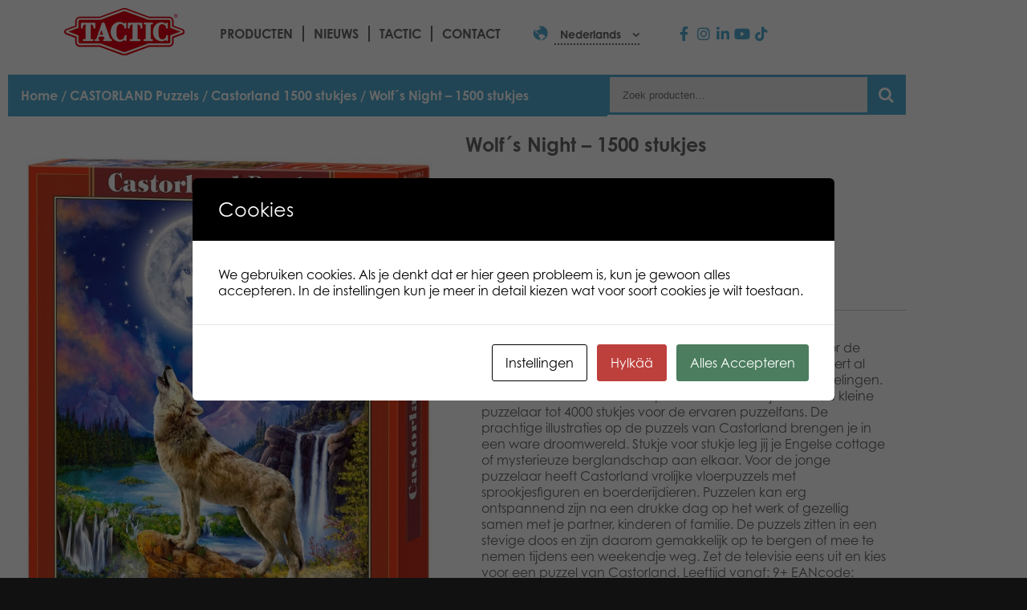

--- FILE ---
content_type: text/css
request_url: https://games.tactic.net/wp-content/themes/tactic/style.css?ver=1.12.22
body_size: 4818
content:
/**
 * Theme Name:     Tactic
 * Author:         Simon J.
 * Text Domain:	   tactic
 * Description:    Theme for tactic.net
 * Version:        1.12.22
 */

* {
    box-sizing: border-box;
}

body,
button {
    font-family: century-gothic, sans-serif;
}

body {
    background-color: #111;
    color: #666;
    margin: 0;
}

.flex {
    display: flex;
}

header {
    position: relative;
    z-index: 3;
}

#page {
    background-color: #fff;
}

.wrapper {
    max-width: 1140px;
    padding: 10px;
    margin: 0 auto;
    position: relative;
}

header .wrapper {
    display: flex;
    align-items: center;
}

#logo {
    position: relative;
    z-index: 2;
}

.elementor-heading-title {
    line-height: 1.25em;
}

/* Navigation */

.menu-item a > i + span {
    display: none;
}

#some-icons a {
    color: #54acd2;
    padding-bottom: 0;
}

#some-icons a:hover {
    color: #666;
}

#some-icons a i,
footer .some li i {
    text-align: center;
    width: 1.5rem;
    height: 1.5rem;
    line-height: 1.5rem;
    font-size: 1.125rem;
}

footer .some li {
    display: inline-block;
}

li.wpml-ls-current-language:before {
    font-family: fontello;
    content: '';
    color: #54acd2;
    margin-right: 0.5em;
    font-size: 1.25em;
}

li.wpml-ls-current-language {
    text-transform: none;
    font-size: 0.875em;
    border-left: 0;
    padding-left: 2em;
    padding-bottom: 1rem;
    margin-bottom: -1rem;
}

li.wpml-ls-current-language > a {
    border-bottom: 2px dotted #666;
    padding: 0.25em 0;
    padding-left: 0.5em;
}

li.wpml-ls-current-language > a:after {
    font-family: fontello;
    content: '';
    margin-left: 1em;
}

.loading {

}

.loading:before {
    content: '';
    position: absolute;
    left: 0;
    top: 0;
    display: block;
    width: 100%;
    height: 100%;
    background-color: rgba(255, 255, 255, 0.95);
    z-index: 100;
}

.loading:after {
    content: '';
    font-family: fontello;
    animation: spin 2s infinite linear;
    display: block;
    position: absolute;
    top: 50%;
    left: 50%;
    z-index: 101;
    margin-left: -0.5em;
    margin-top: -0.5em;
}

/* General color and typography */

div.elementor-widget-heading h2.elementor-heading-title,
.woocommerce .woocommerce-breadcrumb,
body [type="button"], body [type="submit"], body button,
.elementor-widget-woocommerce-breadcrumb,
.elementor-widget-FrontPageProductSlider .switches a,
#page .button,
.button,
.woocommerce #respond input#submit.alt,
.woocommerce a.button.alt,
.woocommerce button.button.alt,
.woocommerce input.button.alt,
label[for="search-filters"] {
    background-color: #54acd2;
    color: #fff;
}

a {
    color: #54acd2;
}

a.button {
    padding: 0.5em 1em;
    text-decoration: none;
}

#page .woocommerce-breadcrumb a,
#copyright {
    color: #fff;
}

div.elementor-widget-heading h2.elementor-heading-title {
    text-align: center;
    padding: 0.25em 0 0.25em 0;
}

div.elementor-divider span.elementor-divider-separator {
    --divider-border-style: dotted;
    --divider-border-color: #ccc;
    --divider-border-width: 3px;
}

.woocommerce .woocommerce-breadcrumb {
    padding: 1em;
    font-weight: bold;
}

.woocommerce-product-search,
form.cart,
[data-premmerce-filter] {
    display: flex;
}

.woocommerce-product-search {
    justify-content: flex-end;
}

textarea,
body input[type="text"],
body input[type="tel"],
body input[type="email"],
body input[type="password"],
body input[type="search"],
body input[type="number"],
body [type="button"],
body [type="submit"],
#page button,
#page .button,
#page .woocommerce table.cart td.actions .input-text {
    border-radius: 0;
    border: none;
    padding: 1rem;
    line-height: 1.1rem;
    border: 0;
}

#page .button:hover,
#page button:hover,
label[for="search-filters"]:hover {
    background-color: #666;
    color: #fff;
}

textarea,
body input[type="search"],
body input[type="text"],
body input[type="tel"],
body input[type="email"],
body input[type="password"],
body input[type="number"] {
    background-color: #ebebeb;
    flex: 1 1 auto;
}

textarea {
    min-height: 200px;
}

body input[type="search"] {
    border: 3px solid #54acd2;
    border-right: 0;
    padding-top: 0;
    padding-bottom: 0;
}

#page input[type="search"] + button,
label[for="search-filters"] {
    font-size: 1.25em;
    padding: 0.94rem 0.5em;
    cursor: pointer;
}

.switches a.aikuisten-pelit {
    background-color: #9365b8;
}

.switches a.perhepelit {
    background-color: #7cc576;
}

.switches a.lasten-pelit {
    background-color: #eb6b56;
}

.switches a.kirjat {
    background-color: #fba026;
}

.switches a.lelut {
    background-color: #f797a2;
}

/* Front page search box */

.home .widget_product_search {
    display: flex;
    justify-content: center;
}

.home .widget_product_search form {
    flex: 0 1 75%;
}

body.home .widget_product_search input[type=search] {
    background-color: #fff;
    border: 0px;
    border-bottom: 2px solid #54acd2;
    text-align: center;
    font-size: large;
    padding-left: 2em;
    padding-right: 2em;
}

.home .widget_product_search button,
.home .widget_product_search button:hover {
    background-color: transparent;
    color: #54acd2;
    margin-left: -2em;
}

.home .widget_product_search button:hover {
    color: #666;
}

/* Filtered search */

.filter--style-premmerce .filter__item {
    border: none;
}

.filter--style-premmerce .filter__title {
    color: inherit;
}

.filter__checkgroup-control[disabled] + .filter__checkgroup-check + .filter__checkgroup-title,
.filter__checkgroup-control[disabled] + .filter__checkgroup-check {
    opacity: 0.25;
}

.filter--style-premmerce .filter__checkgroup-link {
    align-items: baseline;
}

.filter__properties-list {
    column-count: 2;
    column-gap: 2em;
}

[data-premmerce-filter] {
    margin: 0 -15px;
}

.elementor-widget-FrontPageProductSlider .switches {
    justify-content: space-between;
}

.elementor-widget-FrontPageProductSlider .switches a {
    flex: 0 0 calc(100% / 6 - 0.25em);
    font-size: 1.125em;
    font-weight: 700;
    padding: 0.75em 1em;
    white-space: nowrap;
    position: relative;
}

.elementor-widget-FrontPageProductSlider .switches a i {
    position: absolute;
    right: 0.5em;
    transform: rotate(0);
    transition: transform 250ms ease-in-out;
}

.elementor-widget-FrontPageProductSlider .switches a.open i {
    transition: transform 250ms ease-in-out;
    transform: rotate(180deg);
}

.elementor-skin-carousel .elementor-main-swiper,
.elementor-skin-coverflow .elementor-main-swiper {
    height: initial;
}

.elementor-carousel-image {
    padding-top: 38%;
}

.subcats ul {
    margin: 0;
    padding: 0;
    list-style: none;
}

.subcats ul ul {
    padding-left: 1.5em;
    margin: 0.5em 0;
}

.subcats input,
input#search-filters,
input#search-filters + * {
    display: none;
}

input#search-filters:checked + * {
    display: initial;
}

.subcats li {
    margin-bottom: 0.5em;
}

.subcats label {
    cursor: pointer;
}

.subcats label:before {
    content: '';
    width: 1em;
    height: 1em;
    display: inline-block;
    border: 1px solid #54acd2;
    margin-right: 0.75em;
    border-radius: 50%;
    margin-bottom: -0.125em;
}

.subcats :checked + label:before {
    background-color: #54acd2;
}

.subcats ul ul label:before {
    border-radius: 0;
}

.subcats label:hover {
    color: #54acd2;
}

.archive-filters .pad,
.archive-filters .sliders,
.archive-filters .sliders .slider {
    display: flex;
    flex-wrap: wrap;
}

.subcats {
    flex: 1 1 100%;
    display: block;
}

.archive-filters .sliders {
    flex: 1 1 66.66%;
    align-items: flex-start;
}

#sliders {
    display: block;
    margin-top: 1rem;
    padding-top: 1rem;
}

.archive-filters-wrap > h3 {
    background-color: #54acd2;
    color: #fff;
    padding: 0.5rem 1rem;
    margin: 0;
}

.archive-filters-wrap > h3 i {
    float: right;
}

.archive-filters .sliders .slider,
.archive-filters .sliders label {
    flex: 1 1 50%;
    padding: 0 2rem;
    padding-left: 0.55rem;
}

.archive-filters .sliders label {
    margin-bottom: 0.5em;
    padding: 0;
}

.archive-filters .sliders label span {

}

.archive-filters .sliders label + label {
    text-align: right;
}

.archive-filters .sliders .slider {
    margin-bottom: 1em;
}

.archive-filters .pad > div:empty {
    display: none;
}

.archive-filters .pad > div + div {
    border-top: 1px dotted #54acd2;
    margin-top: 1em;
}

.archive-filters .tags,
.archive-filters .brands,
.archive-filters .target-groups {
    flex: 0 0 100%;
}

.archive-filters .tags h4,
.archive-filters .brands h4 {
    margin-bottom: 0.5em;
}

.archive-filters .tags ul,
.archive-filters .brands ul,
.archive-filters .target-groups ul {
    padding: 0;
    list-style: none;
    margin: 0;
}

.archive-filters .brands ul,
.archive-filters .target-groups ul {
    display: grid;
    justify-content: space-around;
    grid-template-columns: repeat(4, 1fr);
    grid-column-gap: 1em;
    grid-row-gap: 1em;
}


.archive-filters .tags input,
.archive-filters .brands input,
.archive-filters .target-groups input {
    display: none;
}

.archive-filters .tags li,
.archive-filters .brands li {
    display: inline-block;
}

.archive-filters .tags label,
.archive-filters .brands label,
.archive-filters .target-groups label {
    background-color: #54acd2;
    color: #fff;
    padding: 0.25em 0.5em;
    cursor: pointer;
    display: block;
    margin-bottom: 0.25em;
}

.archive-filters .brands label:not(.image),
.archive-filters .target-groups label:not(.image) {
    aspect-ratio: 1/1;
    display: flex;
    align-items: center;
    text-align: center;
    justify-content: center;
}

.archive-filters .brands label.image,
.archive-filters .target-groups label.image {
    background-color: transparent;
    padding: 0;
}

.archive-filters .brands label.image img {
    vertical-align: bottom;
}

.archive-filters .tags.selected label,
.archive-filters .brands.selected label,
.archive-filters .target-groups.selected label {
    opacity: 0.25;
}

.archive-filters .tags.selected :checked + label,
.archive-filters .brands.selected :checked + label,
.archive-filters .target-groups.selected :checked + label {
    opacity: 1;
}

.archive-filters .tags label:hover,
.archive-filters .brands label:hover {
    background-color: #666;
    opacity: 1;
}

.archive-filters-wrap > input[type=checkbox] {
    display: none;
}

.archive-filters-wrap > input[type=checkbox] + form {
    max-height: 0;
    overflow: hidden;
    transition: max-height 500ms ease-in-out;
}

.archive-filters-wrap > input[type=checkbox] + form > .pad {
    padding: 1em 0;
}

.archive-filters-wrap > input[type=checkbox] + form + label {
    text-align: center;
    display: block;
    color: #54acd2;
    font-size: xx-large;
    display: none;
}

.archive-filters-wrap > input[type=checkbox] + form + label i {
    cursor: pointer;
    display: inline-block;
    transition: transform 500ms ease-in-out;
}

.archive-filters-wrap > input[type=checkbox]:checked + form {
    max-height: none;
}

.archive-filters-wrap > input[type=checkbox]:checked + form + label i {
    transform: rotate(180deg);
}

/* Woocommerce */

.elementor-widget-BrandsSlider .swiper-slide {
    width: 205px;
}

.elementor-widget-LinksSlider .swiper-slide {
    width: 200px;
    overflow: visible;
    padding: 0px 20px;
}

#front-page-product-slider .swiper-slide,
#page ul.products li.product img.attachment-woocommerce_thumbnail,
#page ul.products li.product img.attachment-medium {
    aspect-ratio: 1/1;
    width: 100%;
    object-fit: contain;
}

#front-page-product-slider .swiper-slide a {
    position: relative;
    display: block;
    padding-top: 100%;
}

#front-page-product-slider .swiper-slide img {
    position: absolute;
    top: 0;
    left: 0;
    height: 100%;
    width: 100%;
    object-fit: contain;
}

.elementor-widget-video .elementor-custom-embed-image-overlay img {
    object-fit: cover;
}

#front-page-product-slider .swiper-slide .button {
    display: none;
}

#front-page-product-slider .swiper-slide h2.woocommerce-loop-product__title {
    position: absolute;
    z-index: 1;
    bottom: 0;
    left: 0;
    background-color: rgba(255,255,255,0.85);
    width: 100%;
    text-align: center;
    color: #666;
    font-size: 0.875em;
    margin: 0;
}

#page .products.columns-5 {
    display: grid;
    grid-template-columns: repeat(4, 1fr);
    grid-row-gap: 20px;
    grid-column-gap: 1rem;
}

#page ul.products li.product {
    margin: 0;
    display: flex;
    flex-wrap: wrap;
    justify-content: space-between;
    align-items: center;
    flex-direction: column;
}

#page ul.products li.product .product-loop-flex-element,
#page ul.products li.product .woocommerce-loop-product__title {
    width: 100%;
}

#page ul.products li.product .product-loop-flex-element {
    display: flex;
    flex-direction: column;
}

.woocommerce ul.products::before {
    display: none;
}

#page .woocommerce-breadcrumb {
    padding: 1rem;
    margin-bottom: 0;
}

.pswp__zoom-wrap {
    transform: none !important;
}

.pswp__img {
    position: relative;
    top: 50%;
    left: 50%;
    transform: translate(-50%, -50%);
}

.woocommerce-product-attributes tbody,
.wc-tab .product_meta {
    display: flex;
    flex-wrap: wrap;
}

.sku_label,
.ean_label {
    display: none;
}

.woocommerce-product-attributes-item th,
.product_meta .detail-label,
.woocommerce .wcml-dropdown.product {
    text-align: left;
    display: none;
}

.woocommerce-product-attributes-item,
.elementor-widget-woocommerce-product-meta .detail-container,
.wc-tab .product_meta > span  {
    margin: 0 0.5rem 0.5rem 0;
    display: flex;
    border: 0;
    padding: 0.5rem;
    background-color: #54acd2;
    color: #fff;
}

.woocommerce-product-attributes-item a,
.elementor-widget-woocommerce-product-meta .detail-container a,
.wc-tab .product_meta a {
    color: #fff;
    border-bottom: 1px dotted;
}

.woocommerce-product-attributes-item a:hover,
.elementor-widget-woocommerce-product-meta .detail-container a:hover {
    border-bottom-style: solid;
}

.woocommerce table.shop_attributes td,
.woocommerce table.shop_attributes tr:nth-child(2n) td,
.woocommerce table.shop_attributes tr:nth-child(2n) th {
    font-style: normal;
    background-color: transparent;
    white-space: nowrap;
    line-height: initial;
}

.woocommerce-product-attributes-item:first-child td {
    margin-left: 0;
}

.woocommerce table.shop_attributes td {
    display: flex;
    align-items: center;
}

.woocommerce-product-attributes-item td:before,
.product_meta .detail-label + span:before,
.wc-tab .product_meta > span:before {
    content: '';
    font-family: fontello;
    margin-right: 0.5em;
    text-align: center;
}

.woocommerce-product-attributes-item p {
    margin: 0;
    display: inline;
}

.woocommerce-product-attributes-item--rules td:before {
    content: '\E814';
}

.woocommerce-product-attributes-item--weight td:before {
    content: '\E812';
}

.woocommerce-product-attributes-item--dimensions td:before {
    content: '\E813';
}

.woocommerce-product-attributes-item--attribute_pa_pelaajien-maara td:before,
.woocommerce-product-attributes-item--attribute_players td:before {
    content: '\E830';
    font-size: 1.5em;
}

.woocommerce-product-attributes-item--attribute_difficulty td:before {
    content: '\E811';
}

.woocommerce-product-attributes-item--attribute_skill td:before {
    content: '\E833';
    font-size: 1.25em;
}

.woocommerce-product-attributes-item--attribute_pa_pelin-kesto td:before,
.woocommerce-product-attributes-item--attribute_duration td:before {
    content: '\E82D';
}

.woocommerce-product-attributes-item--attribute_pa_ikasuositus td:before,
.woocommerce-product-attributes-item--attribute_age td:before {
    content: '\E82B';
}

.product_meta .detail-label + span.sku:before,
.wc-tab .product_meta > .sku_wrapper::before {
    content: '\E80B';
}

.wc-tab .product_meta > span.ean_wrapper:before {
    content: '\E817';
}

.product_meta > .posted_in > .detail-content:before,
.wc-tab .product_meta .posted_in:before {
    content: '\E810';
}

.product_meta > .tagged_as > .detail-content:before,
.wc-tab .product_meta .tagged_as:before {
    content: '\E80C';
}

.woocommerce-product-gallery__image a,
.elementor-custom-embed-image-overlay {
    display: block;
    padding-top: 56.25%;
    position: relative;
}

.woocommerce-product-gallery__image img,
.elementor-custom-embed-image-overlay img {
    position: absolute;
    top: 0;
    left: 0;
    height: 100%;
    width: 100%;
    object-fit: contain;
    padding: 1em;
}

.woocommerce-product-gallery__wrapper {
    display: flex;
    flex-wrap: wrap;
    justify-content: space-between;
}

.woocommerce-product-gallery__wrapper > div {
    flex: 0 0 calc(33.33% - 1em);
}

.woocommerce-product-gallery__wrapper > div:first-child,
.elementor-custom-embed-image-overlay {
    border: 1px solid #ccc;
}

.woocommerce-product-gallery__wrapper > div:first-child {
    flex: 0 0 100%;
    margin-bottom: 1em;
}

.woocommerce div.product div.images img {
    max-height: 100%;
}

#page form.cart button,
#page form.cart .quantity,
#page form.cart input {
    margin: 0;
}

#page form.cart .quantity input {
    min-width: 8em;
}

.woocommerce div.product p.price,
.woocommerce div.product span.price {
    color: #54acd2;
    font-size: 2em;
    margin: 1rem 0;
}

.woocommerce span.onsale {
    background-color: #fa0e17;
    padding: 0;
    z-index: 1;
}

.woocommerce div.product p.price ins,
.woocommerce div.product span.price ins {
    color: #fa0e17;
}

.woocommerce table.shop_attributes {
    margin-bottom: 0;
}

.woocommerce .quantity .qty {
    width: 100%;
}

.woocommerce table.cart td.actions .input-text {
    width: auto;
}

/* Footer */

footer {
    background-color: #333;
    color: #fff;
    font-size: 0.875em;
    line-height: 1.5em;
}

footer .flex {
    justify-content: space-between;
    margin: 0 -0.5em;
}

footer .flex > * {
    flex: 0 0 20%;
    padding: 0 0.5em;
}

#copyright, footer {
    padding: 1em 0;
}

footer h3 {
    text-transform: uppercase;
    color: #fff;
}

footer a {
    color: #fff;
    text-decoration: none;
}

footer a:hover {
    text-decoration: underline;
}

#some-footer {
    display: flex;
    font-size: 1.45em;
    line-height: 1rem;
}

#some-footer a {
    color: #666;
}

#some-footer a:hover {
    color: #999;
}

footer ul {
    padding: 0;
    list-style: none;
}

footer .wpml-ls-legacy-dropdown .wpml-ls-item {
    display: flex;
}

footer .wpml-ls-legacy-dropdown .wpml-ls-sub-menu {
    border-top: none;
}

footer .wpml-ls-legacy-dropdown a {
    color: #fff;
    font-size: 1.125em;
}

footer .wpml-ls-legacy-dropdown a,
footer .wpml-ls-legacy-dropdown a:hover,
footer .wpml-ls-legacy-dropdown a:focus,
footer .wpml-ls-legacy-dropdown .wpml-ls-current-language:hover > a {
    background: none;
    background-color: transparent;
    border-top: none;
    border-left: none;
    border-right: none;
}

footer .wpml-ls-legacy-dropdown a:hover,
footer .wpml-ls-legacy-dropdown a:focus,
footer .wpml-ls-legacy-dropdown .wpml-ls-current-language:hover > a {
    color: #999;
    text-decoration: none;
}

footer li.wpml-ls-current-language::before {
    font-size: 1.75em;
    line-height: 1.25em;
    color: #666;
}

footer .some .elementor-column-gap-default > .elementor-row > .elementor-column > .elementor-element-populated {
    padding: 0;
    margin-bottom: 2rem;
}

footer .some a.elementor-social-icon {
    background-color: #666 !important;
}

footer .some a.elementor-social-icon:hover {
    background-color: #54ACD2 !important;
}

.woocommerce-notices-wrapper {
    max-width: 1120px;
    margin: 0 auto;
}

.woocommerce .elementor-widget-woocommerce-product-images span.onsale.itsnew {
    left: auto;
    right: -0.5em;
}

.single-product .elementor-image-gallery .gallery {
    display: grid;
    grid-template-columns: repeat(3, 1fr);
}

.single-product .elementor-image-gallery .gallery br {
    display: none;
}

.single-product #page .elementor-image-gallery .gallery dl {
    width: auto;
    max-width: initial;
}

#tactic-product-image img {
    cursor: pointer;
    height: 100%;
    width: 100%;
    object-fit: contain;
    aspect-ratio: 1/ 1;
}

.single-product .elementor-image-gallery .gallery dl:first-child {
    grid-column-start: 1;
    grid-column-end: 4;
    display: none;
}

.omnibus-lowest-price {
    font-size: small;
    background-color: #eee;
    padding: 1rem;
}

.wc-proceed-to-checkout + .woocommerce-info:before {
    content: '';
}

.wc-proceed-to-checkout + .woocommerce-info {
    padding: 1em 2em;
    font-size: 0.85rem;
}

#page a.woocommerce-LoopProduct-link {
    position: absolute;
    top: 0;
    bottom: 0;
    right: 0;
    left: 0;
}

ul.products li.product .omnibus-lowest-price {
    display: none;
}

.woocommerce ul.products li.product .price {
    color: #54ACD2;
    font-size: 1.25rem;
}

.woocommerce ul.products li.product .price,
.woocommerce ul.products li.product .button {
    margin: 0;
}

#page ul.products li.product .button {
    font-size: 0.875em;
    padding: 0.75em;
    text-align: center;
    width: 100%;
    margin-top: 1rem;
    order: 10;
}

.woocommerce-account .woocommerce-MyAccount-navigation {
    padding-right: 2rem;
    width: 25%;
}

.woocommerce-account .woocommerce-MyAccount-content {
    width: 75%;
}

.woocommerce-MyAccount-navigation ul {
    list-style: none;
    padding: 0;
}

.woocommerce-MyAccount-navigation ul li + li {
    margin-top: .5rem;
    padding-top: .5rem;
    border-top: 1px dotted #aaa;
}

#page .woocommerce ul.products li.product a.added_to_cart {
    position: relative;
    z-index: 999;
}

#page .woocommerce ul.products li.product a.added_to_cart:hover {
    text-decoration: underline;
}

.swiper-container {
    overflow: hidden;
}

@media (max-width:1140px) {
    #page {
        padding: 0.5em;
    }

    footer .flex {
        flex-wrap: wrap;
    }

    footer .flex > * {
        flex: 1 1 33.33%;
    }

    footer .flex > .info,
    footer .flex > .clients,
    footer .flex > .links {
        order: 0;
    }

    footer .flex > .some,
    footer .flex > .last {
        order: 1;
    }

    footer .wpml-ls-legacy-dropdown .wpml-ls-item {
        justify-content: flex-start;
    }

    #page .products.columns-5 {
        grid-template-columns: repeat(4, 1fr);
    }
}

@media (min-width:768px) {
    label[for="search-filters"] {
        display: none;
    }

    input#search-filters + * {
        display: initial;
    }
}

@media (max-width:767px) {
    .archive-filters .sliders .slider {
        padding-left: 0;
        margin: 2em 0;
    }

    .archive-filters .sliders,
    .archive-filters .pad {
        display: block;
    }

    .woocommerce .quantity .qty {
        width: 50%;
    }

    #page .products.columns-5 {
        grid-template-columns: repeat(3, 1fr);
    }

    .woocommerce-account .woocommerce-MyAccount-navigation,
    .woocommerce-account .woocommerce-MyAccount-content {
        width: auto;
        padding: 0;
    }

    .archive-filters-wrap label[for="search-filters"] {
        position: fixed;
        bottom: 1rem;
        padding: 1rem 2rem;
        width: calc(100vw - 2rem);
        text-align: center;
        left: 1rem;
        cursor: pointer;
        z-index: 2;
        box-shadow: 0 0 10px #0006;
    }
}

@media(max-width:600px) {
    #page .products.columns-5 {
        grid-template-columns: repeat(2, 1fr);
    }
}

@media (max-width:480px) {
    footer .flex {
        display: block;
    }

    footer .flex > * {
        margin-bottom: 3em;
    }
}

--- FILE ---
content_type: text/css
request_url: https://games.tactic.net/wp-content/plugins/tactic-elementor-widgets/css/style.css?ver=6.9
body_size: 268
content:
/*
To change this license header, choose License Headers in Project Properties.
To change this template file, choose Tools | Templates
and open the template in the editor.
*/
/* 
    Created on : 30.1.2020, 15:27:18
    Author     : Joosef
*/

#front-page-product-slider.loading {
    min-height: 100px;
}

.elementor-widget-FrontPageProductSlider .filters {
    margin: 1em 0;
}